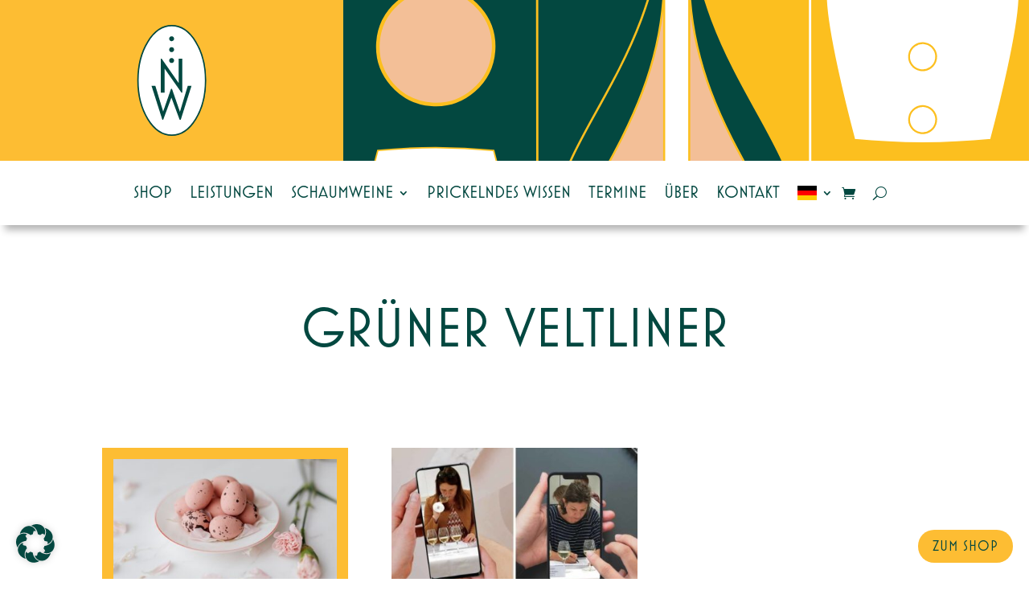

--- FILE ---
content_type: text/css
request_url: https://schaumweinmagazin.de/wp-content/plugins/woocommerce-german-market/german-market-blocks/build/integrations.css?ver=3.54
body_size: 93
content:
table.wc-block-cart-items th.wc-block-cart-items__header-total{width:auto}.wp-block-woocommerce-cart td.wc-block-cart-item__product span.wc-block-components-product-price,.wp-block-woocommerce-cart td.wc-block-cart-item__total span.wc-block-components-product-price,.wp-block-woocommerce-checkout .wc-block-components-order-summary span.wc-block-components-product-price,.wp-block-woocommerce-mini-cart-contents td.wc-block-cart-item__product span.wc-block-components-product-price,.wp-block-woocommerce-mini-cart-contents td.wc-block-cart-item__total span.wc-block-components-product-price{font-size:small;font-weight:400}.wp-block-woocommerce-cart td.wc-block-cart-item__product .wc-block-components-product-price__value,.wp-block-woocommerce-cart td.wc-block-cart-item__total .wc-block-components-product-price__value,.wp-block-woocommerce-checkout .wc-block-components-order-summary .wc-block-components-product-price__value,.wp-block-woocommerce-mini-cart-contents table.wc-block-cart-items .wc-block-cart-items__row td.wc-block-cart-item__product .wc-block-components-product-price__value,.wp-block-woocommerce-mini-cart-contents table.wc-block-cart-items .wc-block-cart-items__row td.wc-block-cart-item__total .wc-block-components-product-price__value{display:block;font-size:medium}.wp-block-woocommerce-checkout .wc-block-components-order-summary .wc-block-components-product-price__value{font-weight:700}.wc-block-checkout__use-address-for-billing.german-market__hide-use-address-for-billing{display:none}.german-market-sepa-radio-controls input[type=radio]+label{padding-left:.3em;white-space:pre-line}.german-market-sepa-radio-controls input[type=radio]{vertical-align:text-top}.german-market-sepa-radio-controls .components-radio-control{padding-left:2em}


--- FILE ---
content_type: image/svg+xml
request_url: https://schaumweinmagazin.de/wp-content/uploads/2021/10/nicole-wolbers-icon-color.svg
body_size: 933
content:
<?xml version="1.0" encoding="utf-8"?>
<!-- Generator: Adobe Illustrator 25.4.1, SVG Export Plug-In . SVG Version: 6.00 Build 0)  -->
<svg version="1.1" id="Ebene_1" xmlns="http://www.w3.org/2000/svg" xmlns:xlink="http://www.w3.org/1999/xlink" x="0px" y="0px"
	 viewBox="0 0 52.1 82.7" style="enable-background:new 0 0 52.1 82.7;" xml:space="preserve">
<style type="text/css">
	.st0{fill:#FCBF1F;}
	.st1{fill:none;stroke:#034840;stroke-width:1.615;}
	.st2{fill:#FFFFFF;}
</style>
<path class="st0" d="M26.1,81.7c13.9,0,25.2-18.1,25.2-40.4S40,0.8,26.1,0.8C12.2,0.8,0.9,18.9,0.9,41.2S12.2,81.7,26.1,81.7"/>
<ellipse class="st1" cx="26.1" cy="41.2" rx="25.2" ry="40.4"/>
<path class="st2" d="M26,12.3c-1,0-1.8-0.8-1.8-1.8c0-1,0.9-1.8,1.8-1.8c1,0,1.9,0.8,1.9,1.8C27.9,11.5,27,12.3,26,12.3 M26,20.4
	c-1,0-1.8-0.9-1.8-1.9c0-1,0.9-1.8,1.8-1.8c1,0,1.9,0.8,1.9,1.8C27.9,19.5,27,20.4,26,20.4 M26,28.4c-1,0-1.8-0.8-1.8-1.8
	c0-1,0.9-1.9,1.8-1.9c1,0,1.9,0.9,1.9,1.9C27.9,27.6,27,28.4,26,28.4 M18,50.3V25.2h0.7l12.6,17.9V25.2H34v25.1h-0.7L20.7,32.4v17.9
	H18z M19.1,70.3l-8.1-25.1h2.9l5.8,19l5.9-16.8h0.7l6,17l5.8-19.2h2.8l-8,25.1h-0.7L26,53.9l-6.1,16.4H19.1z"/>
</svg>
